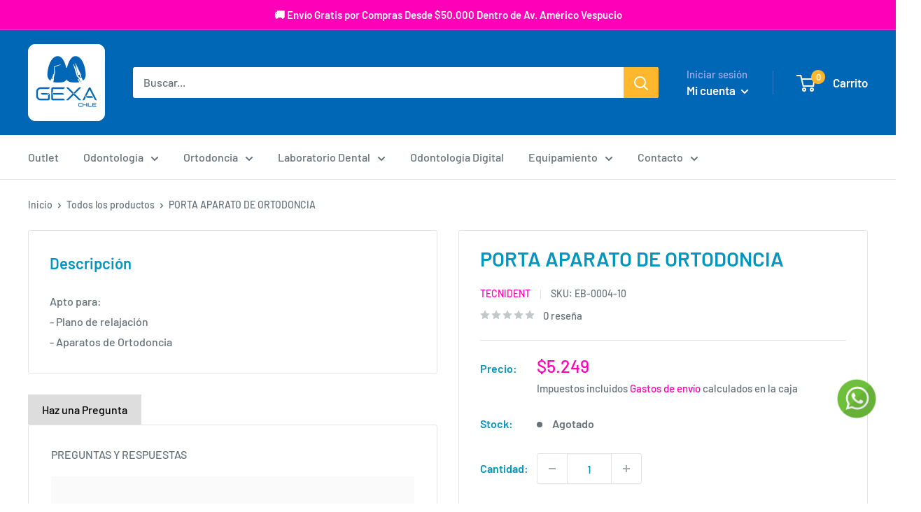

--- FILE ---
content_type: text/javascript; charset=utf-8
request_url: https://gexachile.cl/products/porta-aparato-de-ortodoncia.js
body_size: -421
content:
{"id":8806890471562,"title":"PORTA APARATO DE ORTODONCIA","handle":"porta-aparato-de-ortodoncia","description":"\u003cp\u003eApto para:\u003cbr\u003e- Plano de relajación\u003cbr\u003e- Aparatos de Ortodoncia\u003c\/p\u003e","published_at":"2025-12-17T20:08:57-05:00","created_at":"2025-12-16T22:16:16-05:00","vendor":"TECNIDENT","type":"TECNIDENT,Ortodoncia,Ortopedia,Accesorios para ortopedia, Ofertas","tags":["Accesorios para ortopedia","cyber10","Ofertas","Ortodoncia","Ortopedia","TECNIDENT"],"price":524900,"price_min":524900,"price_max":524900,"available":false,"price_varies":false,"compare_at_price":null,"compare_at_price_min":0,"compare_at_price_max":0,"compare_at_price_varies":false,"variants":[{"id":47473592139914,"title":"Default Title","option1":"Default Title","option2":null,"option3":null,"sku":"EB-0004-10","requires_shipping":true,"taxable":true,"featured_image":null,"available":false,"name":"PORTA APARATO DE ORTODONCIA","public_title":null,"options":["Default Title"],"price":524900,"weight":10000,"compare_at_price":null,"inventory_management":"shopify","barcode":null,"requires_selling_plan":false,"selling_plan_allocations":[]}],"images":[],"featured_image":null,"options":[{"name":"Title","position":1,"values":["Default Title"]}],"url":"\/products\/porta-aparato-de-ortodoncia","requires_selling_plan":false,"selling_plan_groups":[]}